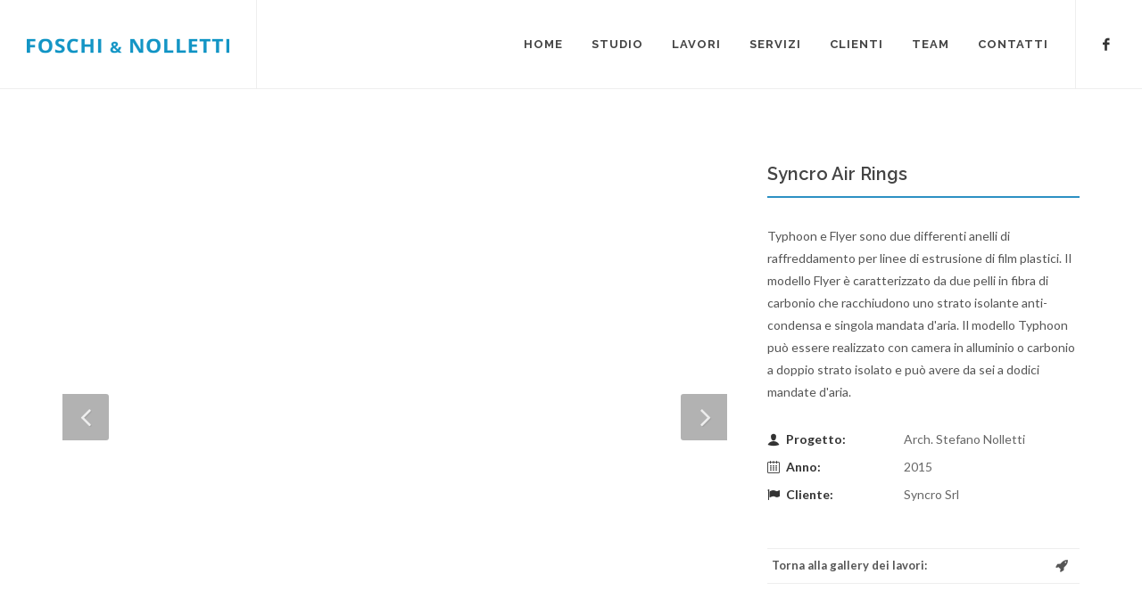

--- FILE ---
content_type: text/html
request_url: http://www.foschienolletti.it/portfolio-10.html
body_size: 3961
content:
<!DOCTYPE html>
<html dir="ltr" lang="en-US">
<head>

    <meta http-equiv="content-type" content="text/html; charset=utf-8" />
	<meta name="author" content="Foschi & Nolletti" />

    <!-- Stylesheets
    ============================================= -->
	<link href="http://fonts.googleapis.com/css?family=Lato:300,400,400italic,600,700|Raleway:300,400,500,600,700|Crete+Round:400italic" rel="stylesheet" type="text/css" />
    <link rel="stylesheet" href="css/bootstrap.css" type="text/css" />
    <link rel="stylesheet" href="style.css" type="text/css" />
    <link rel="stylesheet" href="css/dark.css" type="text/css" />
    <link rel="stylesheet" href="css/font-icons.css" type="text/css" />
    <link rel="stylesheet" href="css/animate.css" type="text/css" />
    <link rel="stylesheet" href="css/magnific-popup.css" type="text/css" />

    <link rel="stylesheet" href="css/responsive.css" type="text/css" />
    <meta name="viewport" content="width=device-width, initial-scale=1, maximum-scale=1" />
    <!--[if lt IE 9]>
    	<script src="http://css3-mediaqueries-js.googlecode.com/svn/trunk/css3-mediaqueries.js"></script>
    <![endif]-->

    <!-- External JavaScripts
    ============================================= -->
	<script type="text/javascript" src="js/jquery.js"></script>
	<script type="text/javascript" src="js/plugins.js"></script>
	<script type='text/javascript' data-cfasync='false' src='//dsms0mj1bbhn4.cloudfront.net/assets/pub/shareaholic.js' data-shr-siteid='0a5ed178b25b1fecfce096042537b0b5' async='async'></script>
    <!-- Document Title
    ============================================= -->
	<title>Foschi & Nolletti</title>
	
</head>

<body class="stretched">

    <!-- Document Wrapper
    ============================================= -->
    <div id="wrapper" class="clearfix">
	
        <div id="home" class="page-section" style="position:absolute;top:0;left:0;width:100%;height:200px;z-index:-2;"></div>



        <!-- Header
        ============================================= -->
        <header id="header" class="full-header">

            <div id="header-wrap">

                <div class="container clearfix">

                    <div id="primary-menu-trigger"><i class="icon-reorder"></i></div>

                    <!-- Logo
                    ============================================= -->
                    <div id="logo">
                        <a href="index.html" class="standard-logo" data-dark-logo="images/logo-dark.png"><img src="images/logo.png" alt="Canvas Logo"></a>
                        <a href="index.html" class="retina-logo" data-dark-logo="images/logo-dark@2x.png"><img src="images/logo@2x.png" alt="Canvas Logo"></a>
                    </div><!-- #logo end -->

                    <!-- Primary Navigation
                    ============================================= -->
                    <nav id="primary-menu">

                        <ul class="one-page-menu" data-easing="easeInOutExpo" data-speed="1500">
                            
							<li><a href="index.html#home"><div>Home</div></a></li>
                            <li><a href="index.html#section-about"><div>Studio</div></a></li>
							<li><a href="index.html#section-work"><div>Lavori</div></a></li>
                            <li><a href="index.html#section-services"><div>Servizi</div></a></li>
                            <li><a href="index.html#section-clients"><div>Clienti</div></a></li>
							<li><a href="index.html#section-team"><div>Team</div></a></li>
                            <li><a href="index.html#section-contact"><div>Contatti</div></a></li>
                        </ul>

                        <!-- Top Search
                        ============================================= -->
                        <div id="top-search">
                            <a href="https://www.facebook.com/Studio-Foschi-Nolletti-368489899938022/timeline/"><i class="icon-facebook"></i></a>
                            
                        </div><!-- #top-search end -->

                    </nav><!-- #primary-menu end -->

                </div>

            </div>

        </header>
		<!-- #header end -->

        

        <!-- Content
        ============================================= -->
        <section id="content">

            <div class="content-wrap">

                <div class="container clearfix">

                    <!-- Portfolio Single Gallery
                    ============================================= -->
                    <div class="col_two_third portfolio-single-image nobottommargin">
                        <div class="fslider" data-arrows="true" data-thumbs="true" data-animation="fade">
                            <div class="flexslider">
                                <div class="slider-wrap">
								
                                    <div class="slide" data-thumb="images/portfolio/10/01_video.jpg">
									<iframe width="560" height="315" src="https://www.youtube.com/embed/KyX2AC-xKXQ" frameborder="0" allowfullscreen></iframe></a></div>
									
									<div class="slide" data-thumb="images/portfolio/10/02_thumb.jpg"><img src="images/portfolio/10/02.jpg" alt=""></a></div>
                                    <div class="slide" data-thumb="images/portfolio/10/03_thumb.jpg"><img src="images/portfolio/10/03.jpg" alt=""></a></div>
									<div class="slide" data-thumb="images/portfolio/10/04_thumb.jpg"><img src="images/portfolio/10/04.jpg" alt=""></a></div>
                                    <div class="slide" data-thumb="images/portfolio/10/05_thumb.jpg"><img src="images/portfolio/10/05.jpg" alt=""></a></div>
									<div class="slide" data-thumb="images/portfolio/10/06_thumb.jpg"><img src="images/portfolio/10/06.jpg" alt=""></a></div>
                                    <div class="slide" data-thumb="images/portfolio/10/07_thumb.jpg"><img src="images/portfolio/10/07.jpg" alt=""></a></div>
									<div class="slide" data-thumb="images/portfolio/10/08_thumb.jpg"><img src="images/portfolio/10/08.jpg" alt=""></a></div>
                                    <div class="slide" data-thumb="images/portfolio/10/09_thumb.jpg"><img src="images/portfolio/10/09.jpg" alt=""></a></div>
									<div class="slide" data-thumb="images/portfolio/10/10_thumb.jpg"><img src="images/portfolio/10/10.jpg" alt=""></a></div>
                                    <div class="slide" data-thumb="images/portfolio/10/11_thumb.jpg"><img src="images/portfolio/10/11.jpg" alt=""></a></div>
									<div class="slide" data-thumb="images/portfolio/10/12_thumb.jpg"><img src="images/portfolio/10/12.jpg" alt=""></a></div>
                                    
																		
                                </div>
                            </div>
                        </div>
                    </div><!-- .portfolio-single-image end -->

                    <!-- Portfolio Single Content
                    ============================================= -->
                    <div class="col_one_third portfolio-single-content col_last nobottommargin">

                        <!-- Portfolio Single - Description
                        ============================================= -->
                        <div class="fancy-title title-bottom-border">
                            <h2>Syncro Air Rings</h2>
                        </div>
                        <p>Typhoon e Flyer sono due differenti anelli di raffreddamento per linee di estrusione di film plastici. Il modello Flyer è caratterizzato da due pelli in fibra di carbonio che racchiudono uno strato isolante anti-condensa e singola mandata d'aria. Il modello Typhoon può essere realizzato con camera in alluminio o carbonio a doppio strato isolato e può avere da sei a dodici mandate d'aria.
						
						</p>
						
                        <!-- Portfolio Single - Description End -->
                        

                        <!-- Portfolio Single - Meta
                        ============================================= -->
                        <ul class="portfolio-meta bottommargin">
                            
							<li><span><i class="icon-user"></i>Progetto:</span> Arch. Stefano Nolletti</li>
							<li><span><i class="icon-calendar2"></i>Anno:</span> 2015</li>
                            <li><span><i class="icon-flag2"></i>Cliente:</span> Syncro Srl</li>
							<!--<li><span><i class="icon-trophy"></i>Riconoscimenti:</span> Primo premio APC</li>-->
                        </ul>
                        <!-- Portfolio Single - Meta End -->

                        <!-- Portfolio Single - Share
                        ============================================= -->
                       
						
						<div class="si-share clearfix">
                            <span>Torna alla gallery dei lavori:</span>
                            <div>
                                <a href="index.html#section-work"class="social-icon si-borderless si-linkedin">
                                    <i class="icon-rocket"></i>
                                    <i class="icon-rocket"></i>
                                </a>
                                                                
                            </div>
							
                        </div>
							
							
							
                        
                        <!-- Portfolio Single - Share End -->

                    </div><!-- .portfolio-single-content end -->

                    <div class="clear"></div>


                    

                </div>

            </div>

        </section><!-- #content end -->

        <!-- Footer
		============================================= -->
		<footer id="footer" class="dark">

			<div class="container">

				<!-- Footer Widgets
				============================================= -->
				<div class="footer-widgets-wrap clearfix">

					<div class="col_one_third">

						<div class="widget clearfix">

							<h4>Foschi & Nolletti</h4>

							<p>Crediamo nella <strong>semplicità</strong>, <strong>nelle cose ben fatte</strong>, <strong>nei rapporti umani.</strong><br>Ci piace creare cose di cui andare orgogliosi e lavorare divertendoci.</p>

							<div style="background: url('images/world-map.png') no-repeat center center; background-size: 100%;">
								<address>
									<strong>Studio:</strong><br>
									Via E. Bertini, 92<br>
									47122 Forlì<br>
									<abbr title="Fax Number">
									<span class="map"><a href="https://maps.google.com/maps?q=Foschi+%26+Nolletti+Architetti,+Via+Eugenio+Bertini,+92,+Forl%C3%AC+FC,+Italia&hl=it&ie=UTF8&ll=44.225882,12.065971&spn=0.00662,0.016512&sll=44.226343,12.065327&sspn=0.00662,0.016512&t=h&hq=Foschi+%26+Nolletti+Architetti,&hnear=Via+Eugenio+Bertini,+92,+Forl%C3%AC,+Forl%C3%AD-cesena,+Emilia-Romagna,+Italia&z=17&layer=c&cbll=44.226343,12.065327&panoid=Epnk7L7IseT94KmvPLdriQ&cbp=12,98.22,,0,0" target="_blank">Guarda dove siamo su Google Map</a></span></abbr>
								</address>
								<title="Phone Number"><strong>Telefono:</strong> +39 0543 540440<br>
								<title="Email Address"><strong>E-mail:</strong> info[AT]foschienolletti.it
							</div>

						</div>

					</div>

					<div class="col_one_third">

						<div class="widget clearfix">
							<h4>Siamo su Facebook</h4>

							<iframe src="http://www.facebook.com/plugins/likebox.php?href=http%3A//www.facebook.com/pages/Studio-Foschi-Nolletti/368489899938022&width=292&height=258&colorscheme=light&show_faces=true&border_color&stream=false&header=false" scrolling="no" frameborder="0" style="border:none; overflow:hidden; width:292px; height:258px;" allowtransparency="true"></iframe>

						</div>

						

					</div>

					<div class="col_one_third col_last">

						<div class="widget quick-contact-widget clearfix">

							<h4>Scrivici</h4>

							<div id="quick-contact-form-result" data-notify-type="success" data-notify-msg="<i class=icon-ok-sign></i> Message Sent Successfully!"></div>

							<form id="quick-contact-form" name="quick-contact-form" action="include/quickcontact.php" method="post" class="quick-contact-form nobottommargin">

								<div class="form-process"></div>

								<div class="input-group divcenter">
									<span class="input-group-addon"><i class="icon-user"></i></span>
									<input type="text" class="required form-control input-block-level" id="quick-contact-form-name" name="quick-contact-form-name" value="" placeholder="Nome e cognome" />
								</div>
								<div class="input-group divcenter">
									<span class="input-group-addon"><i class="icon-email2"></i></span>
									<input type="text" class="required form-control email input-block-level" id="quick-contact-form-email" name="quick-contact-form-email" value="" placeholder="E-mail" />
								</div>
								<textarea class="required form-control input-block-level short-textarea" id="quick-contact-form-message" name="quick-contact-form-message" rows="4" cols="30" placeholder="Messaggio"></textarea>
								<input type="text" class="hidden" id="quick-contact-form-botcheck" name="quick-contact-form-botcheck" value="" />
								<button type="submit" id="quick-contact-form-submit" name="quick-contact-form-submit" class="btn btn-danger nomargin" value="submit">Invia</button>

							</form>

							<script type="text/javascript">

								$("#quick-contact-form").validate({
									submitHandler: function(form) {
										$(form).animate({ opacity: 0.4 });
										$(form).find('.form-process').fadeIn();
										$(form).ajaxSubmit({
											target: '#quick-contact-form-result',
											success: function() {
												$(form).animate({ opacity: 1 });
												$(form).find('.form-process').fadeOut();
												$(form).find('.form-control').val('');
												$('#quick-contact-form-result').attr('data-notify-msg', $('#quick-contact-form-result').html()).html('');
												SEMICOLON.widget.notifications($('#quick-contact-form-result'));
											}
										});
									}
								});

							</script>

						</div>

					</div>

				</div><!-- .footer-widgets-wrap end -->

			</div>
			
			

			<!-- Copyrights
			============================================= -->
			<div id="copyrights">

				<div class="container clearfix">

					<div class="col_half">
						Copyrights &copy; Foschi & Nolletti 2015 - Tutti i diritti riservati 
					</div>

					

				</div>

			</div><!-- #copyrights end -->

		</footer><!-- #footer end -->

    </div><!-- #wrapper end -->

    <!-- Go To Top
    ============================================= -->
    <div id="gotoTop" class="icon-angle-up"></div>

    <!-- Footer Scripts
    ============================================= -->
    <script type="text/javascript" src="js/functions.js"></script>
	</section>

</body>
</html>